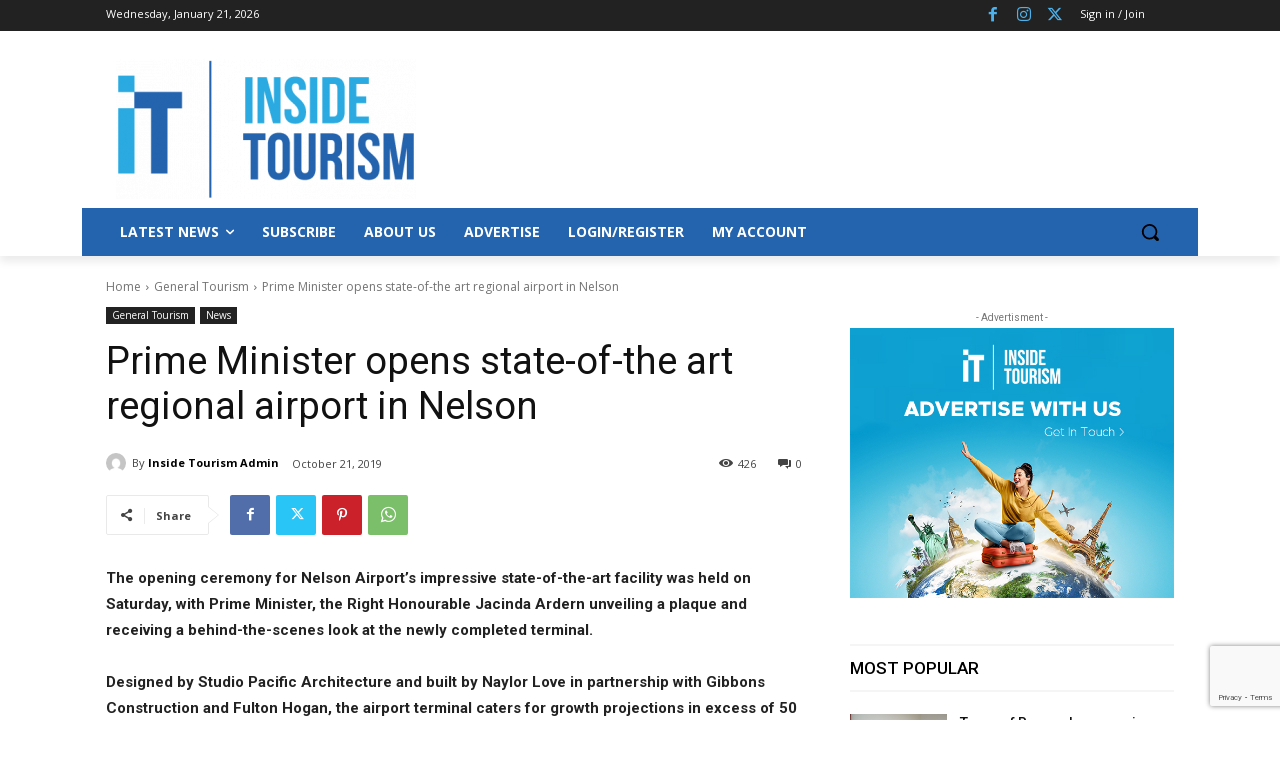

--- FILE ---
content_type: text/html; charset=utf-8
request_url: https://www.google.com/recaptcha/api2/anchor?ar=1&k=6LeJmRoqAAAAAHNG3y4rGjbAmbd3fTjv2x4MYWQV&co=aHR0cHM6Ly9pbnNpZGV0b3VyaXNtLmNvbTo0NDM.&hl=en&v=PoyoqOPhxBO7pBk68S4YbpHZ&size=invisible&anchor-ms=20000&execute-ms=30000&cb=ggcdjtqu11x8
body_size: 48527
content:
<!DOCTYPE HTML><html dir="ltr" lang="en"><head><meta http-equiv="Content-Type" content="text/html; charset=UTF-8">
<meta http-equiv="X-UA-Compatible" content="IE=edge">
<title>reCAPTCHA</title>
<style type="text/css">
/* cyrillic-ext */
@font-face {
  font-family: 'Roboto';
  font-style: normal;
  font-weight: 400;
  font-stretch: 100%;
  src: url(//fonts.gstatic.com/s/roboto/v48/KFO7CnqEu92Fr1ME7kSn66aGLdTylUAMa3GUBHMdazTgWw.woff2) format('woff2');
  unicode-range: U+0460-052F, U+1C80-1C8A, U+20B4, U+2DE0-2DFF, U+A640-A69F, U+FE2E-FE2F;
}
/* cyrillic */
@font-face {
  font-family: 'Roboto';
  font-style: normal;
  font-weight: 400;
  font-stretch: 100%;
  src: url(//fonts.gstatic.com/s/roboto/v48/KFO7CnqEu92Fr1ME7kSn66aGLdTylUAMa3iUBHMdazTgWw.woff2) format('woff2');
  unicode-range: U+0301, U+0400-045F, U+0490-0491, U+04B0-04B1, U+2116;
}
/* greek-ext */
@font-face {
  font-family: 'Roboto';
  font-style: normal;
  font-weight: 400;
  font-stretch: 100%;
  src: url(//fonts.gstatic.com/s/roboto/v48/KFO7CnqEu92Fr1ME7kSn66aGLdTylUAMa3CUBHMdazTgWw.woff2) format('woff2');
  unicode-range: U+1F00-1FFF;
}
/* greek */
@font-face {
  font-family: 'Roboto';
  font-style: normal;
  font-weight: 400;
  font-stretch: 100%;
  src: url(//fonts.gstatic.com/s/roboto/v48/KFO7CnqEu92Fr1ME7kSn66aGLdTylUAMa3-UBHMdazTgWw.woff2) format('woff2');
  unicode-range: U+0370-0377, U+037A-037F, U+0384-038A, U+038C, U+038E-03A1, U+03A3-03FF;
}
/* math */
@font-face {
  font-family: 'Roboto';
  font-style: normal;
  font-weight: 400;
  font-stretch: 100%;
  src: url(//fonts.gstatic.com/s/roboto/v48/KFO7CnqEu92Fr1ME7kSn66aGLdTylUAMawCUBHMdazTgWw.woff2) format('woff2');
  unicode-range: U+0302-0303, U+0305, U+0307-0308, U+0310, U+0312, U+0315, U+031A, U+0326-0327, U+032C, U+032F-0330, U+0332-0333, U+0338, U+033A, U+0346, U+034D, U+0391-03A1, U+03A3-03A9, U+03B1-03C9, U+03D1, U+03D5-03D6, U+03F0-03F1, U+03F4-03F5, U+2016-2017, U+2034-2038, U+203C, U+2040, U+2043, U+2047, U+2050, U+2057, U+205F, U+2070-2071, U+2074-208E, U+2090-209C, U+20D0-20DC, U+20E1, U+20E5-20EF, U+2100-2112, U+2114-2115, U+2117-2121, U+2123-214F, U+2190, U+2192, U+2194-21AE, U+21B0-21E5, U+21F1-21F2, U+21F4-2211, U+2213-2214, U+2216-22FF, U+2308-230B, U+2310, U+2319, U+231C-2321, U+2336-237A, U+237C, U+2395, U+239B-23B7, U+23D0, U+23DC-23E1, U+2474-2475, U+25AF, U+25B3, U+25B7, U+25BD, U+25C1, U+25CA, U+25CC, U+25FB, U+266D-266F, U+27C0-27FF, U+2900-2AFF, U+2B0E-2B11, U+2B30-2B4C, U+2BFE, U+3030, U+FF5B, U+FF5D, U+1D400-1D7FF, U+1EE00-1EEFF;
}
/* symbols */
@font-face {
  font-family: 'Roboto';
  font-style: normal;
  font-weight: 400;
  font-stretch: 100%;
  src: url(//fonts.gstatic.com/s/roboto/v48/KFO7CnqEu92Fr1ME7kSn66aGLdTylUAMaxKUBHMdazTgWw.woff2) format('woff2');
  unicode-range: U+0001-000C, U+000E-001F, U+007F-009F, U+20DD-20E0, U+20E2-20E4, U+2150-218F, U+2190, U+2192, U+2194-2199, U+21AF, U+21E6-21F0, U+21F3, U+2218-2219, U+2299, U+22C4-22C6, U+2300-243F, U+2440-244A, U+2460-24FF, U+25A0-27BF, U+2800-28FF, U+2921-2922, U+2981, U+29BF, U+29EB, U+2B00-2BFF, U+4DC0-4DFF, U+FFF9-FFFB, U+10140-1018E, U+10190-1019C, U+101A0, U+101D0-101FD, U+102E0-102FB, U+10E60-10E7E, U+1D2C0-1D2D3, U+1D2E0-1D37F, U+1F000-1F0FF, U+1F100-1F1AD, U+1F1E6-1F1FF, U+1F30D-1F30F, U+1F315, U+1F31C, U+1F31E, U+1F320-1F32C, U+1F336, U+1F378, U+1F37D, U+1F382, U+1F393-1F39F, U+1F3A7-1F3A8, U+1F3AC-1F3AF, U+1F3C2, U+1F3C4-1F3C6, U+1F3CA-1F3CE, U+1F3D4-1F3E0, U+1F3ED, U+1F3F1-1F3F3, U+1F3F5-1F3F7, U+1F408, U+1F415, U+1F41F, U+1F426, U+1F43F, U+1F441-1F442, U+1F444, U+1F446-1F449, U+1F44C-1F44E, U+1F453, U+1F46A, U+1F47D, U+1F4A3, U+1F4B0, U+1F4B3, U+1F4B9, U+1F4BB, U+1F4BF, U+1F4C8-1F4CB, U+1F4D6, U+1F4DA, U+1F4DF, U+1F4E3-1F4E6, U+1F4EA-1F4ED, U+1F4F7, U+1F4F9-1F4FB, U+1F4FD-1F4FE, U+1F503, U+1F507-1F50B, U+1F50D, U+1F512-1F513, U+1F53E-1F54A, U+1F54F-1F5FA, U+1F610, U+1F650-1F67F, U+1F687, U+1F68D, U+1F691, U+1F694, U+1F698, U+1F6AD, U+1F6B2, U+1F6B9-1F6BA, U+1F6BC, U+1F6C6-1F6CF, U+1F6D3-1F6D7, U+1F6E0-1F6EA, U+1F6F0-1F6F3, U+1F6F7-1F6FC, U+1F700-1F7FF, U+1F800-1F80B, U+1F810-1F847, U+1F850-1F859, U+1F860-1F887, U+1F890-1F8AD, U+1F8B0-1F8BB, U+1F8C0-1F8C1, U+1F900-1F90B, U+1F93B, U+1F946, U+1F984, U+1F996, U+1F9E9, U+1FA00-1FA6F, U+1FA70-1FA7C, U+1FA80-1FA89, U+1FA8F-1FAC6, U+1FACE-1FADC, U+1FADF-1FAE9, U+1FAF0-1FAF8, U+1FB00-1FBFF;
}
/* vietnamese */
@font-face {
  font-family: 'Roboto';
  font-style: normal;
  font-weight: 400;
  font-stretch: 100%;
  src: url(//fonts.gstatic.com/s/roboto/v48/KFO7CnqEu92Fr1ME7kSn66aGLdTylUAMa3OUBHMdazTgWw.woff2) format('woff2');
  unicode-range: U+0102-0103, U+0110-0111, U+0128-0129, U+0168-0169, U+01A0-01A1, U+01AF-01B0, U+0300-0301, U+0303-0304, U+0308-0309, U+0323, U+0329, U+1EA0-1EF9, U+20AB;
}
/* latin-ext */
@font-face {
  font-family: 'Roboto';
  font-style: normal;
  font-weight: 400;
  font-stretch: 100%;
  src: url(//fonts.gstatic.com/s/roboto/v48/KFO7CnqEu92Fr1ME7kSn66aGLdTylUAMa3KUBHMdazTgWw.woff2) format('woff2');
  unicode-range: U+0100-02BA, U+02BD-02C5, U+02C7-02CC, U+02CE-02D7, U+02DD-02FF, U+0304, U+0308, U+0329, U+1D00-1DBF, U+1E00-1E9F, U+1EF2-1EFF, U+2020, U+20A0-20AB, U+20AD-20C0, U+2113, U+2C60-2C7F, U+A720-A7FF;
}
/* latin */
@font-face {
  font-family: 'Roboto';
  font-style: normal;
  font-weight: 400;
  font-stretch: 100%;
  src: url(//fonts.gstatic.com/s/roboto/v48/KFO7CnqEu92Fr1ME7kSn66aGLdTylUAMa3yUBHMdazQ.woff2) format('woff2');
  unicode-range: U+0000-00FF, U+0131, U+0152-0153, U+02BB-02BC, U+02C6, U+02DA, U+02DC, U+0304, U+0308, U+0329, U+2000-206F, U+20AC, U+2122, U+2191, U+2193, U+2212, U+2215, U+FEFF, U+FFFD;
}
/* cyrillic-ext */
@font-face {
  font-family: 'Roboto';
  font-style: normal;
  font-weight: 500;
  font-stretch: 100%;
  src: url(//fonts.gstatic.com/s/roboto/v48/KFO7CnqEu92Fr1ME7kSn66aGLdTylUAMa3GUBHMdazTgWw.woff2) format('woff2');
  unicode-range: U+0460-052F, U+1C80-1C8A, U+20B4, U+2DE0-2DFF, U+A640-A69F, U+FE2E-FE2F;
}
/* cyrillic */
@font-face {
  font-family: 'Roboto';
  font-style: normal;
  font-weight: 500;
  font-stretch: 100%;
  src: url(//fonts.gstatic.com/s/roboto/v48/KFO7CnqEu92Fr1ME7kSn66aGLdTylUAMa3iUBHMdazTgWw.woff2) format('woff2');
  unicode-range: U+0301, U+0400-045F, U+0490-0491, U+04B0-04B1, U+2116;
}
/* greek-ext */
@font-face {
  font-family: 'Roboto';
  font-style: normal;
  font-weight: 500;
  font-stretch: 100%;
  src: url(//fonts.gstatic.com/s/roboto/v48/KFO7CnqEu92Fr1ME7kSn66aGLdTylUAMa3CUBHMdazTgWw.woff2) format('woff2');
  unicode-range: U+1F00-1FFF;
}
/* greek */
@font-face {
  font-family: 'Roboto';
  font-style: normal;
  font-weight: 500;
  font-stretch: 100%;
  src: url(//fonts.gstatic.com/s/roboto/v48/KFO7CnqEu92Fr1ME7kSn66aGLdTylUAMa3-UBHMdazTgWw.woff2) format('woff2');
  unicode-range: U+0370-0377, U+037A-037F, U+0384-038A, U+038C, U+038E-03A1, U+03A3-03FF;
}
/* math */
@font-face {
  font-family: 'Roboto';
  font-style: normal;
  font-weight: 500;
  font-stretch: 100%;
  src: url(//fonts.gstatic.com/s/roboto/v48/KFO7CnqEu92Fr1ME7kSn66aGLdTylUAMawCUBHMdazTgWw.woff2) format('woff2');
  unicode-range: U+0302-0303, U+0305, U+0307-0308, U+0310, U+0312, U+0315, U+031A, U+0326-0327, U+032C, U+032F-0330, U+0332-0333, U+0338, U+033A, U+0346, U+034D, U+0391-03A1, U+03A3-03A9, U+03B1-03C9, U+03D1, U+03D5-03D6, U+03F0-03F1, U+03F4-03F5, U+2016-2017, U+2034-2038, U+203C, U+2040, U+2043, U+2047, U+2050, U+2057, U+205F, U+2070-2071, U+2074-208E, U+2090-209C, U+20D0-20DC, U+20E1, U+20E5-20EF, U+2100-2112, U+2114-2115, U+2117-2121, U+2123-214F, U+2190, U+2192, U+2194-21AE, U+21B0-21E5, U+21F1-21F2, U+21F4-2211, U+2213-2214, U+2216-22FF, U+2308-230B, U+2310, U+2319, U+231C-2321, U+2336-237A, U+237C, U+2395, U+239B-23B7, U+23D0, U+23DC-23E1, U+2474-2475, U+25AF, U+25B3, U+25B7, U+25BD, U+25C1, U+25CA, U+25CC, U+25FB, U+266D-266F, U+27C0-27FF, U+2900-2AFF, U+2B0E-2B11, U+2B30-2B4C, U+2BFE, U+3030, U+FF5B, U+FF5D, U+1D400-1D7FF, U+1EE00-1EEFF;
}
/* symbols */
@font-face {
  font-family: 'Roboto';
  font-style: normal;
  font-weight: 500;
  font-stretch: 100%;
  src: url(//fonts.gstatic.com/s/roboto/v48/KFO7CnqEu92Fr1ME7kSn66aGLdTylUAMaxKUBHMdazTgWw.woff2) format('woff2');
  unicode-range: U+0001-000C, U+000E-001F, U+007F-009F, U+20DD-20E0, U+20E2-20E4, U+2150-218F, U+2190, U+2192, U+2194-2199, U+21AF, U+21E6-21F0, U+21F3, U+2218-2219, U+2299, U+22C4-22C6, U+2300-243F, U+2440-244A, U+2460-24FF, U+25A0-27BF, U+2800-28FF, U+2921-2922, U+2981, U+29BF, U+29EB, U+2B00-2BFF, U+4DC0-4DFF, U+FFF9-FFFB, U+10140-1018E, U+10190-1019C, U+101A0, U+101D0-101FD, U+102E0-102FB, U+10E60-10E7E, U+1D2C0-1D2D3, U+1D2E0-1D37F, U+1F000-1F0FF, U+1F100-1F1AD, U+1F1E6-1F1FF, U+1F30D-1F30F, U+1F315, U+1F31C, U+1F31E, U+1F320-1F32C, U+1F336, U+1F378, U+1F37D, U+1F382, U+1F393-1F39F, U+1F3A7-1F3A8, U+1F3AC-1F3AF, U+1F3C2, U+1F3C4-1F3C6, U+1F3CA-1F3CE, U+1F3D4-1F3E0, U+1F3ED, U+1F3F1-1F3F3, U+1F3F5-1F3F7, U+1F408, U+1F415, U+1F41F, U+1F426, U+1F43F, U+1F441-1F442, U+1F444, U+1F446-1F449, U+1F44C-1F44E, U+1F453, U+1F46A, U+1F47D, U+1F4A3, U+1F4B0, U+1F4B3, U+1F4B9, U+1F4BB, U+1F4BF, U+1F4C8-1F4CB, U+1F4D6, U+1F4DA, U+1F4DF, U+1F4E3-1F4E6, U+1F4EA-1F4ED, U+1F4F7, U+1F4F9-1F4FB, U+1F4FD-1F4FE, U+1F503, U+1F507-1F50B, U+1F50D, U+1F512-1F513, U+1F53E-1F54A, U+1F54F-1F5FA, U+1F610, U+1F650-1F67F, U+1F687, U+1F68D, U+1F691, U+1F694, U+1F698, U+1F6AD, U+1F6B2, U+1F6B9-1F6BA, U+1F6BC, U+1F6C6-1F6CF, U+1F6D3-1F6D7, U+1F6E0-1F6EA, U+1F6F0-1F6F3, U+1F6F7-1F6FC, U+1F700-1F7FF, U+1F800-1F80B, U+1F810-1F847, U+1F850-1F859, U+1F860-1F887, U+1F890-1F8AD, U+1F8B0-1F8BB, U+1F8C0-1F8C1, U+1F900-1F90B, U+1F93B, U+1F946, U+1F984, U+1F996, U+1F9E9, U+1FA00-1FA6F, U+1FA70-1FA7C, U+1FA80-1FA89, U+1FA8F-1FAC6, U+1FACE-1FADC, U+1FADF-1FAE9, U+1FAF0-1FAF8, U+1FB00-1FBFF;
}
/* vietnamese */
@font-face {
  font-family: 'Roboto';
  font-style: normal;
  font-weight: 500;
  font-stretch: 100%;
  src: url(//fonts.gstatic.com/s/roboto/v48/KFO7CnqEu92Fr1ME7kSn66aGLdTylUAMa3OUBHMdazTgWw.woff2) format('woff2');
  unicode-range: U+0102-0103, U+0110-0111, U+0128-0129, U+0168-0169, U+01A0-01A1, U+01AF-01B0, U+0300-0301, U+0303-0304, U+0308-0309, U+0323, U+0329, U+1EA0-1EF9, U+20AB;
}
/* latin-ext */
@font-face {
  font-family: 'Roboto';
  font-style: normal;
  font-weight: 500;
  font-stretch: 100%;
  src: url(//fonts.gstatic.com/s/roboto/v48/KFO7CnqEu92Fr1ME7kSn66aGLdTylUAMa3KUBHMdazTgWw.woff2) format('woff2');
  unicode-range: U+0100-02BA, U+02BD-02C5, U+02C7-02CC, U+02CE-02D7, U+02DD-02FF, U+0304, U+0308, U+0329, U+1D00-1DBF, U+1E00-1E9F, U+1EF2-1EFF, U+2020, U+20A0-20AB, U+20AD-20C0, U+2113, U+2C60-2C7F, U+A720-A7FF;
}
/* latin */
@font-face {
  font-family: 'Roboto';
  font-style: normal;
  font-weight: 500;
  font-stretch: 100%;
  src: url(//fonts.gstatic.com/s/roboto/v48/KFO7CnqEu92Fr1ME7kSn66aGLdTylUAMa3yUBHMdazQ.woff2) format('woff2');
  unicode-range: U+0000-00FF, U+0131, U+0152-0153, U+02BB-02BC, U+02C6, U+02DA, U+02DC, U+0304, U+0308, U+0329, U+2000-206F, U+20AC, U+2122, U+2191, U+2193, U+2212, U+2215, U+FEFF, U+FFFD;
}
/* cyrillic-ext */
@font-face {
  font-family: 'Roboto';
  font-style: normal;
  font-weight: 900;
  font-stretch: 100%;
  src: url(//fonts.gstatic.com/s/roboto/v48/KFO7CnqEu92Fr1ME7kSn66aGLdTylUAMa3GUBHMdazTgWw.woff2) format('woff2');
  unicode-range: U+0460-052F, U+1C80-1C8A, U+20B4, U+2DE0-2DFF, U+A640-A69F, U+FE2E-FE2F;
}
/* cyrillic */
@font-face {
  font-family: 'Roboto';
  font-style: normal;
  font-weight: 900;
  font-stretch: 100%;
  src: url(//fonts.gstatic.com/s/roboto/v48/KFO7CnqEu92Fr1ME7kSn66aGLdTylUAMa3iUBHMdazTgWw.woff2) format('woff2');
  unicode-range: U+0301, U+0400-045F, U+0490-0491, U+04B0-04B1, U+2116;
}
/* greek-ext */
@font-face {
  font-family: 'Roboto';
  font-style: normal;
  font-weight: 900;
  font-stretch: 100%;
  src: url(//fonts.gstatic.com/s/roboto/v48/KFO7CnqEu92Fr1ME7kSn66aGLdTylUAMa3CUBHMdazTgWw.woff2) format('woff2');
  unicode-range: U+1F00-1FFF;
}
/* greek */
@font-face {
  font-family: 'Roboto';
  font-style: normal;
  font-weight: 900;
  font-stretch: 100%;
  src: url(//fonts.gstatic.com/s/roboto/v48/KFO7CnqEu92Fr1ME7kSn66aGLdTylUAMa3-UBHMdazTgWw.woff2) format('woff2');
  unicode-range: U+0370-0377, U+037A-037F, U+0384-038A, U+038C, U+038E-03A1, U+03A3-03FF;
}
/* math */
@font-face {
  font-family: 'Roboto';
  font-style: normal;
  font-weight: 900;
  font-stretch: 100%;
  src: url(//fonts.gstatic.com/s/roboto/v48/KFO7CnqEu92Fr1ME7kSn66aGLdTylUAMawCUBHMdazTgWw.woff2) format('woff2');
  unicode-range: U+0302-0303, U+0305, U+0307-0308, U+0310, U+0312, U+0315, U+031A, U+0326-0327, U+032C, U+032F-0330, U+0332-0333, U+0338, U+033A, U+0346, U+034D, U+0391-03A1, U+03A3-03A9, U+03B1-03C9, U+03D1, U+03D5-03D6, U+03F0-03F1, U+03F4-03F5, U+2016-2017, U+2034-2038, U+203C, U+2040, U+2043, U+2047, U+2050, U+2057, U+205F, U+2070-2071, U+2074-208E, U+2090-209C, U+20D0-20DC, U+20E1, U+20E5-20EF, U+2100-2112, U+2114-2115, U+2117-2121, U+2123-214F, U+2190, U+2192, U+2194-21AE, U+21B0-21E5, U+21F1-21F2, U+21F4-2211, U+2213-2214, U+2216-22FF, U+2308-230B, U+2310, U+2319, U+231C-2321, U+2336-237A, U+237C, U+2395, U+239B-23B7, U+23D0, U+23DC-23E1, U+2474-2475, U+25AF, U+25B3, U+25B7, U+25BD, U+25C1, U+25CA, U+25CC, U+25FB, U+266D-266F, U+27C0-27FF, U+2900-2AFF, U+2B0E-2B11, U+2B30-2B4C, U+2BFE, U+3030, U+FF5B, U+FF5D, U+1D400-1D7FF, U+1EE00-1EEFF;
}
/* symbols */
@font-face {
  font-family: 'Roboto';
  font-style: normal;
  font-weight: 900;
  font-stretch: 100%;
  src: url(//fonts.gstatic.com/s/roboto/v48/KFO7CnqEu92Fr1ME7kSn66aGLdTylUAMaxKUBHMdazTgWw.woff2) format('woff2');
  unicode-range: U+0001-000C, U+000E-001F, U+007F-009F, U+20DD-20E0, U+20E2-20E4, U+2150-218F, U+2190, U+2192, U+2194-2199, U+21AF, U+21E6-21F0, U+21F3, U+2218-2219, U+2299, U+22C4-22C6, U+2300-243F, U+2440-244A, U+2460-24FF, U+25A0-27BF, U+2800-28FF, U+2921-2922, U+2981, U+29BF, U+29EB, U+2B00-2BFF, U+4DC0-4DFF, U+FFF9-FFFB, U+10140-1018E, U+10190-1019C, U+101A0, U+101D0-101FD, U+102E0-102FB, U+10E60-10E7E, U+1D2C0-1D2D3, U+1D2E0-1D37F, U+1F000-1F0FF, U+1F100-1F1AD, U+1F1E6-1F1FF, U+1F30D-1F30F, U+1F315, U+1F31C, U+1F31E, U+1F320-1F32C, U+1F336, U+1F378, U+1F37D, U+1F382, U+1F393-1F39F, U+1F3A7-1F3A8, U+1F3AC-1F3AF, U+1F3C2, U+1F3C4-1F3C6, U+1F3CA-1F3CE, U+1F3D4-1F3E0, U+1F3ED, U+1F3F1-1F3F3, U+1F3F5-1F3F7, U+1F408, U+1F415, U+1F41F, U+1F426, U+1F43F, U+1F441-1F442, U+1F444, U+1F446-1F449, U+1F44C-1F44E, U+1F453, U+1F46A, U+1F47D, U+1F4A3, U+1F4B0, U+1F4B3, U+1F4B9, U+1F4BB, U+1F4BF, U+1F4C8-1F4CB, U+1F4D6, U+1F4DA, U+1F4DF, U+1F4E3-1F4E6, U+1F4EA-1F4ED, U+1F4F7, U+1F4F9-1F4FB, U+1F4FD-1F4FE, U+1F503, U+1F507-1F50B, U+1F50D, U+1F512-1F513, U+1F53E-1F54A, U+1F54F-1F5FA, U+1F610, U+1F650-1F67F, U+1F687, U+1F68D, U+1F691, U+1F694, U+1F698, U+1F6AD, U+1F6B2, U+1F6B9-1F6BA, U+1F6BC, U+1F6C6-1F6CF, U+1F6D3-1F6D7, U+1F6E0-1F6EA, U+1F6F0-1F6F3, U+1F6F7-1F6FC, U+1F700-1F7FF, U+1F800-1F80B, U+1F810-1F847, U+1F850-1F859, U+1F860-1F887, U+1F890-1F8AD, U+1F8B0-1F8BB, U+1F8C0-1F8C1, U+1F900-1F90B, U+1F93B, U+1F946, U+1F984, U+1F996, U+1F9E9, U+1FA00-1FA6F, U+1FA70-1FA7C, U+1FA80-1FA89, U+1FA8F-1FAC6, U+1FACE-1FADC, U+1FADF-1FAE9, U+1FAF0-1FAF8, U+1FB00-1FBFF;
}
/* vietnamese */
@font-face {
  font-family: 'Roboto';
  font-style: normal;
  font-weight: 900;
  font-stretch: 100%;
  src: url(//fonts.gstatic.com/s/roboto/v48/KFO7CnqEu92Fr1ME7kSn66aGLdTylUAMa3OUBHMdazTgWw.woff2) format('woff2');
  unicode-range: U+0102-0103, U+0110-0111, U+0128-0129, U+0168-0169, U+01A0-01A1, U+01AF-01B0, U+0300-0301, U+0303-0304, U+0308-0309, U+0323, U+0329, U+1EA0-1EF9, U+20AB;
}
/* latin-ext */
@font-face {
  font-family: 'Roboto';
  font-style: normal;
  font-weight: 900;
  font-stretch: 100%;
  src: url(//fonts.gstatic.com/s/roboto/v48/KFO7CnqEu92Fr1ME7kSn66aGLdTylUAMa3KUBHMdazTgWw.woff2) format('woff2');
  unicode-range: U+0100-02BA, U+02BD-02C5, U+02C7-02CC, U+02CE-02D7, U+02DD-02FF, U+0304, U+0308, U+0329, U+1D00-1DBF, U+1E00-1E9F, U+1EF2-1EFF, U+2020, U+20A0-20AB, U+20AD-20C0, U+2113, U+2C60-2C7F, U+A720-A7FF;
}
/* latin */
@font-face {
  font-family: 'Roboto';
  font-style: normal;
  font-weight: 900;
  font-stretch: 100%;
  src: url(//fonts.gstatic.com/s/roboto/v48/KFO7CnqEu92Fr1ME7kSn66aGLdTylUAMa3yUBHMdazQ.woff2) format('woff2');
  unicode-range: U+0000-00FF, U+0131, U+0152-0153, U+02BB-02BC, U+02C6, U+02DA, U+02DC, U+0304, U+0308, U+0329, U+2000-206F, U+20AC, U+2122, U+2191, U+2193, U+2212, U+2215, U+FEFF, U+FFFD;
}

</style>
<link rel="stylesheet" type="text/css" href="https://www.gstatic.com/recaptcha/releases/PoyoqOPhxBO7pBk68S4YbpHZ/styles__ltr.css">
<script nonce="BxvwmabGQOFf4btxLnXJXw" type="text/javascript">window['__recaptcha_api'] = 'https://www.google.com/recaptcha/api2/';</script>
<script type="text/javascript" src="https://www.gstatic.com/recaptcha/releases/PoyoqOPhxBO7pBk68S4YbpHZ/recaptcha__en.js" nonce="BxvwmabGQOFf4btxLnXJXw">
      
    </script></head>
<body><div id="rc-anchor-alert" class="rc-anchor-alert"></div>
<input type="hidden" id="recaptcha-token" value="[base64]">
<script type="text/javascript" nonce="BxvwmabGQOFf4btxLnXJXw">
      recaptcha.anchor.Main.init("[\x22ainput\x22,[\x22bgdata\x22,\x22\x22,\[base64]/[base64]/[base64]/[base64]/[base64]/UltsKytdPUU6KEU8MjA0OD9SW2wrK109RT4+NnwxOTI6KChFJjY0NTEyKT09NTUyOTYmJk0rMTxjLmxlbmd0aCYmKGMuY2hhckNvZGVBdChNKzEpJjY0NTEyKT09NTYzMjA/[base64]/[base64]/[base64]/[base64]/[base64]/[base64]/[base64]\x22,\[base64]\\u003d\x22,\[base64]/DvsOpwpbDmxwewp7DlMKrDsOYwoItwpnDlEPDs8K0w5LCkcKbMRLDribDiMO3w50qwrbDssKpwppQw5EWJmHDqGDCqEfCscO0KsKxw7ITMwjDpsO6wrRJLi3DpMKUw6vDkjTCg8ONw77DgsODeVxfSMKaLA7CqcOKw7YfLsK7w6tLwq0Sw5/[base64]/CumYRwpjCucOxw6ltNgxlwrLDscKidzhJXGTDscOMwo7DgyhFLcK/wrzDjcO4wrjClsKuLwjDk0zDrsOTHcOIw7hsfFs6YSTDtVpxwrzDlWpwV8OXwozCicOjUDsRwqYcwp/[base64]/CkHbDsCslwro3w6LChcKAX13Ds8OVIVXDkMOmRMK4VxrCqhlrw7Zbwq7CrDY+CcOYFzMwwpU5UMKcwp3Dv3nCjkzDiyDCmsOCwrTDt8KBVcORXhgpw7Z3VXNNTcO7TXvCmcK1I8KFw7YzITrDnRstaU/Dn8K0w4MIZsKVZwtRw4MEwpcwwp5vw7rCv3PCg8KwCzgSS8KDX8OYd8KmVX5Nw73DkWU3w70Vai/CocOBwpU3Z3tzwogEw53Cp8KmDcKhLgptXlPCk8K/e8KlUsO/W18+MXLDhsKAScOKw7TDtXHDsCx5einDhgolVUQuw6PDuBHDsDXDs3DClcOkwrvDuMOTC8O0f8O2wqhFaUlsRMOFw4zCv8K8ZcO8LWwkdcO8w75sw4rDgElswrnDkcOPwpQgwq9Ow4TClXLCmBzDtlnCm8KJfcK+Yjx2wqPDtlTDlxEMekvCmBLCqcO/[base64]/F8OmwrNkwqUwYVdUKBAlwqHCl8KYfcKpw7wMw5bDv8KsMcOlw6/Cvj/CsgLDvzoawoEEM8OBwpXDkcK3w6fDjRrDmgYvMcK4VSNow7HDvcK/[base64]/DscKSw5nDscOqUVJxBMOsw4hZa2dSwr7DhA06bsKSw6zCnsKiN1rDgwpPfxPCpDjDtMKGwqTCkQjDl8Kkw6HCgTLChiTCshw2XcOFSWt6DlPDvCpbcFMJwrTCvcOfFXdsRgDCrMOIwrIJKgQlcijCn8O0woXDq8KJw5rCjwnDp8OXwp3Cm0tLw5jDkcO/[base64]/eCXCpzvDicOUw57DuTppbEbCrEzDssOrJsOuw6TDsArCmm3DnCx7w5bCq8Kef0DCpgUaTRLDrsOne8K3KmbDuhnDvsKwQcO+IsOawo/DqFMwwpHDrsKzTwECw7LDhAnDkHVZwo9JwozCpDJ4Hx/Duy/DhyVpd17CjVLDhBHDrHTDqk8mRB97IhnDpwkDTFQ8w7UVY8ObXQo0QXjCrlt/wpgIbsOATcKnR1BaecOjwq/CoHkxR8KWVMOlVsONw6Jkw7xVw7XDnnMFwoFFw5DDlwnCmcOkNlDCqysdw7vCgsO1wphew7hZw5BgDMKKwqlFwqzDpzrDkHQXWRl7wprDncK4IsOWc8OVDMO4w6DCrW7CgmDCh8OtUm0AUHnDk2NZKMKlKA5uIMOaEcKKShYfPFY/d8KRw6Ajw51Qw4rDm8K8EsOswrU9wp3Dj2V4w7VAdsKgwoIHZG0dw5sKDcOAw5RGMMKjwqLDq8OHw58gwqIUwqNdRSI0JcOOwo0aRcKbwrvDh8Kcwqt6ZMO/Wg5Pwo1gZ8Kpw7PCsTcVwpPCs1Irwq4JwoLDk8O6wqXCtcKVw77Dm1BxwobCqScwFSTChMKGw7ISORp8LVPCqw7Dp3VRw5UnwqDDjVd+wpzCqTfCpXDCrsKSPw3DnWTDkCVhdAzCtMK1S0JowqXDskjDnSzDgk8tw7/DtsOCwrHDshlVw4hwbcOmK8OJw5/CvsOlDsK9FMOBwqfDgcKvMsK+IcOLDsORwoXCn8KTw6INwozDvz4+w6M9wpsaw6M+wovDgBPDlADDjMOIwq3CgWEJwovDrcO/NV5AwrjDum7CkXPDjTnDqW5PwosPw7QCw5ASMDtOPVJ2ZMOSHsOZw5cAw6bDsA9DBGYEw5HCr8KjacOdU2c8worDi8Kaw4PDoMO7wrwQw4LCjcKwIcKqw4HDtcO4Nxx5w7fCkmzDhSXDpxPDphjDsE7DnlANBD4/w5FMw4HDn0w+wrbChcOPwprDt8OiwqMQw615MMK9w4FFA0Jyw7MnBsKwwpdmw4ZDD24DwpUiZwvCqsK4YyZPwrjDhyzDusOBwqLCpsKuw6/DpcKLN8K8ccKXwpwOLhRlLz3Cn8KMRsOWQcK1HsOwwr/DgT/[base64]/Dr0TDh8KVDcO/wpIWbcKGw7lEwpRSSsOGfsOSSG/CoHHCimjClcKPQMOew754R8K0w6pAacOKAcOoayLDvsODKT7CrDPDgcKXXDTCug52wo8mwr3DmcO3GSDCoMOfw6sjw5DCp1/DhiDCj8K6LSEXc8KfMcKAwovCvsKfAMOxdDU0XCUKwo7CtG3CmcOGwq3CnsOXbMKPEiHCvgBhwpzCv8OCwqjDhcKOBDXCmAUowpHCtsOGwrl1fg/DhC0zw7d7wrrDty0/PsOfcBDDu8KNw5pablJVScK8w40Tw53CmsKIwpwxwoTCmhoPwq4nE8ObW8Kvwo1OwrbCgMKEwoLDjDVJJzDCu1tjGMKRw73Dv35+IcOiKMOvwpPCjUkFPg3DrcOmGSzCpS4vLMOCw43DnsKdbVXCvV7Cn8KsaMOsAn/CosO0MMOAwrrDoxRSwqjCmsOKe8K+P8OKwqHDoXRRXD3DrgDCqRVqw5gBwpPClMOxHMK3ScK3wq1ofUJbwqHDs8Kkw5LDusOLw6sgPjgeBsOBLcOnw6BwcVJVwpdVw4XDhsO8w444wrPDqClEw4/Cq001wpTCpMOBOSXDtMOOwpkQw4zDlWvCpkLDu8Kjw6tYwpXCjGDDk8OZwoZUYcKVUS/DuMOOw5RUOsK9OcKlwohpw647DMOhwohqw4ZaDQrCnQcQwql+ejrCgyJMNRrDhDjCpUgHwqMuw6XDsE1KdsOnesKMRDzCgsOZwrvCs21EwonDmcOMO8Otb8KuYFUIwonDvMKiBcKTw6o/w6MTwqDDtjHCiE4tfHMZf8OPw7c+H8OCw7jCisKrw6UQETRFwpPDuQfClMKWGl1oJX7CvnDDr1kjR3B9w6LDtUFOfsKCasKaCDbCj8Oaw5vDsTfDicKZCmLDqcO/wrt0w7tNRCdSCxrDusOaSMOFTWUOFsK5w60UwqDCvAPDqWERwqjCgcOABsONMXjDsyFtw41xwrLDncORCErCvVh6CsORwozDkcOVWcOSw5/CplLDjy8WX8KTciF2VcKmfcKiwqAgw5AtwoXCpcKmw77Cuiwyw5vDgXZKYsOdwokSJsKJOWYNTsObw5/DlMOaw4jCun3ChcKJwobDonvDulLDtzzDi8KfCnDDiBPCuiTDtj9Bwr11wo9qw6LDlTMBwq3CnlhOw6vDlz/CoWXCmBLDmsKcw6I7wrvDqsKnO0/CkGjDkkRhSETCvcKDwrXCv8O4O8Kyw7klwrvDgD8xw7zCoXhdPsOWw4bCh8O5J8K0wpg6wqTDiMK7dsKBwpjCigrCssOzEXlkCyd/w67CgR7CkMKSwpxrw6XCqMKgwqTCpcKYw4EqAgYWwo9YwrhzLjwmecK/[base64]/[base64]/w4nDhMOBw67CnFQne8Ogb1c3dB8Lw5ZzcURzVMKiw41mE3h8cBPDlcK/w5PCncK9w6lYfhgGwqzCozjChDnDj8ORwooVPcOXOER9w61QOMKNwqwHHMKwwo4mwpnDsA/Cr8OmCMO0acK1JMOUYcKTT8OTwrIQI1HDvXjDkVsuw4N3wpwaElQnGsKkP8OXD8ONdsOsNsOLwqjCmXLCt8KLwpspecOuGsKKwqYICsKKaMOdw67DsUIaw4I7Tz7DjsKuQsOXF8K+wrVYw7HCi8KhPgMeWMKYMsO2a8KPIgZhMMKCw6DDnx/DkcK+wq51DMKzGVMrasOTwpLCgcOuV8O8w5wGBsODw5dcQ0/[base64]/[base64]/CksOaCMOHw5oTw5B8dUvCj8OfwoRKOg7CpRJiwprDrsOeEsOXwo5WAMKiwr/DhcOHw7rDsTDCpsKGw64XQD7DmcKbRsKxKcKEaS9nOzFMLnDCgsKxw7HDoj7DhMKtw71HWsOjwrdoBcKxTMOoFMO5Pn7DiBjDgsKwHEfDlMKNPRUJC8KFdQ1NSMKrBgPDq8Kfw7E8w6vDl8KNwoM6wpcywq/DuSbDvmrCmMOZOMOzUUzCk8KCOhjChcKhBMKaw7Asw715b1caw6UkJgfCg8Knw7HDol5nwqdYb8K3AMOeL8K+wqAWCHBsw7PDkcKVOsKHw6PDv8O/[base64]/DvMOYw5tcCsOLw7Z0DQJbX8K+dUnCtcKDwrFow5sFwobDo8OsX8K5YEPDh8OSwrY/[base64]/CmC7DmS/[base64]/wqDDuxB9wrxMwo/Dt8Oiw6PCqD1Ow6LCh8ODCMKyw6XCqcOXw4smZGkrHsO7EcOjbCNXwpUEI8Kywq/DrTstHQ/Ct8O9wql3HsKpckDDicKTTxt0w6sow5/DrGnDlWdKAEnCksK4MMOZwoIeTyJGNzghb8KGw690AsO7OMOcZw1pw6jDj8KNwrNbEV7Cj0zCkcO0b2J3TMKtSgPDnnPDrld2XmJqw7zDtsO6wo7Cv3bDksOTwqAQIMKHw4/CnGXCisKxasOaw5pHPcOAwoLCuXfCpTnDi8Oqw63Coz3DgcOtc8Ouw4zDkU0TFsKvwpNcbMOAAjJrQcKGw68qwqcYwrnDm31ZwqHDnHV2dnQ5MsKDKwQ9LnXDk11qUT1OFAoRQhnDlS7DrSHCjS/[base64]/CjGLDlMO7w4PCq3bCtMOkwr9awrJvwr4xwphVKcOeQCTDlsOyeFRYKsK6wrdpUkI+w5oXwqzCq0FFccOJwqAjwoR6bMKWBsKswpfDlsOnbVXCun/ChmTDtMK7JsKmw5tACxrCikfCpMOvwoDCgMK3w4rCiHTClsOgwovDp8OnwojCm8K7L8KFUhMHNmHCg8Olw6nDixhAZhp5CMOiPkcwwr3Dg2HDksOywpXCtMO8w5LDpkDDrB0jwqbCvzLDuBh+wrXCkcOZf8KxwoHCisOzw6dJw5ZpwpXClRoQw416wpQMP8K/[base64]/CuMKUwpZTw6QZNR4MJMKRwrRkwqViH1zDg8KpehEiw65LA2rCr8Kaw4kQRMOawpbDi2olwrZRw6nClBPDgWB/[base64]/[base64]/w5lYAEYaE8OOwqYbR8KXwqvDiMOWLMKyHiptw7XDkVvDrsK4fyrCh8KaXX8kwr7DpCXDoljDticZwoFPwo8Ew6w5wqHCpR3CtBzDjxUDw4Y/[base64]/E8KTwpnDoV40LcOHYcKZTsKZwqQgw5rDk2PCixFUwrFIT0jCnmsUdwnCtcKuw6Zawr8gDcK4bcKlw6bDs8KVLB7CscOLWMOJQxE2AsOkUwJZRMOww6A+wobDj1DDokDDuSd2akRTQMKnwqvDh8OgT2bDvMKSH8OYKsO/wr/DkRkoYTVnwpDDh8OHwr5Cw6/CjFHCswzDoQEnwqrCk0fDth3Ci2svw6cxK1hwwq7DtDXCgMOLw7LCoijDrsOoDsOwOsKQw50CY08gw7hjwpoGRQ7DmHzCi03Dsg3CqQjCjsKyMcOKw7s2wpbClGrCl8K+wr9Zw5TDpcOOJCJOAMOrGsKswrwBwoE/[base64]/cS5WA8K5f1PDlHwIb3fDn8K0wq/DuMKEUQDDgsOhw6YjCsKhw5jDnsK5w77CscKSKcOMwrFJwrAVw7/CnMOyw6LDvMK8woXDrMKjwrDCt355IzzCjcOzTcK0OGtQwpQ4wpnCtMKZwoLDpzPCksOZwqXDsgZQBWgIJV7DohDDm8KDw586w5UADcKVwoDChsOew5p8wqFiw4AGwoZ8wqNqLcOQHMOhJ8KIV8K6w7dsCcOucsOUwr/CiwLCqMONF2zCp8Kzw6l/wr89R3MCDhnDin4Xw57CisONY3gLwqLCthbDnQQ7ScKNY2F0XwIYE8KES0toGMO6MsOBdEfDgcKXR1rDmMKtwrJ5ZkfCn8KmwrHDkWPDgk/Dnidzw5fCosKoLMOnHcKIO03DjMO/aMOWwr/CtkjCuy1qwrjCrMK0w6fCu2/DmynDu8ODM8KyB0gCFcKAw4/[base64]/Dtm7DoRYbTCciwpvCqcKIKsKmwozDn8KnJGM+ZUUPGMO/VxLDusOGKXzCvzUpfMKow7LDpcOXw453ZMK7J8K+w5YYw7pgODHCrMOGwo3Dn8O2dBg7w5gQwoTClcK2ZMKAEcOLc8OYYcKVHiUrwrcxS0gICz7DiH91w4/CtDxKwqVrLDlvT8ODCMKQw6AWB8KyEgA8wrcOMcOlw5oOe8Oqw5Bvw4IqGhDDtsODw6RdE8KQw6g1acOPQTXCsWDCiErDiy/CrizCvSVINsOfQMO5wokpBBIiMMKnwrLCqxQwXsO3w4dBGMK5G8OwwrwLwp0MwoQHw7fDqWXCg8ObRcKQHsOYJiDDuMKJwpJVHkLCh3Zow6tqw4vCrCo+wrEhHlBoVW/[base64]/[base64]/[base64]/cx/[base64]/[base64]/Duy9Aw7zCs8OhI8OJw5xkw6oZD8KRw65xEsKJworDiErCs8KrwozChwMtY8KJwrwTL2rDlcKTFR7Dn8O1Bn9taijDrX3Dq0hNw5wnX8K/[base64]/DljbDrcOPfsOaVy7DjMK+IsKpw5QnV2oYDk8yR8OPZFnCvsOVWMOWw6DDqMK0IcObw7xiwrHCgMKbw405w5YxJMO2Kypzw5JBTMK0w7tMwoMIwovDgMKFwo/CmQ/CmsKRUMK4Nm0gSh8uWMOjGsO7w5BCwpPDp8KywoLDpsOXw4rDhihMdh1hEQ1NJCFnw4vDksKMMcO1CDjCqTzDmcOqw6/DvRvCocOvwo9sFxzDhgFKwrZfJ8Klw7oGwrQ5LE3Dt8OQB8OVwrpRQQwGw5TChsOpBkrCssObw6PDpXTDqMK4GlFMwrduw6UdacOswoZLS0PCoTlww7svZcO9djDCv2DCoh3CpFAUJMKSbcORcsOrJcORMcOew5E+FntqZw3CpMO0OALDnMKEw5XDmDnCnsOow4tgXA/[base64]/[base64]/[base64]/[base64]/CqU7DnxzCnAvDp2/DlMKVV3bCoFsEGsKtw7Bvw6/Dk2fDi8O1NFbCo1jDgMOiRsKuCsOewqbCvWIMw50hwqk+AMKPwq51wqvColjDvMKFTHXCuiV1YcO+DifCnzQmQh5qRsKzwpPCv8Omw4dNFXvChsKkYxhWwrc8F0PDnVLCvcKOTMKZE8OvZMKWw4HCiU7DlX/CvMOKw4d2w5Z0FsKWworCig/[base64]/DhHQ9AMO9fsONYWJUDcOlw6wcwozCj2lLwrsywpdDw4bCnQQJHhVsFcOTwp7DqTLCh8K0wrjCuQXCu1XDhUM6wpHDgy1awr/DlwYHacKuEk4rE8KEWsKIHHvDmsK/K8OiwofDvMKdPSFtwqtnbhZSwqJaw73CksKWw5zDjjXDhcK1w7MIE8OdSV7DmMOJaSRGwrnChl7CmMKcCcK4cAJYOD/Cp8Onw4PDmmnCvy/DrsODwq8CN8Oswr7CmQbCkzMOw5RtCsKVw5zCucKyw5PCq8OhfVPDnsOMHSfDoBZaL8Kiw5ItamgJLjU3w74Xw6UeOiMyw7TCpcKhNF3CiicSa8OCcxjDjsKfesOXwqg9Hz/DlcOCfEzCl8KPKWBpW8OoGsKcGsKcw4nChMOkw5dsXMKOXMO5w6gFJRHDk8KpWWfCn2Fiwrk2w7ZkFnnCgEQgwq0NdUPCrArCm8KSwrsqwrtOIcKkV8KMb8OsN8OHw4zDgcK8w6vCv3NEw58kAgB/WU1BD8KQHMOaKcKbQMKIW0Ahw6UtwpfCnMKtJcOPRMOVwqVkFsOnwoEDw7/[base64]/[base64]/CvFbDmsKDw5jCpMK9FsKUw7pDG8OEw6fCssOyQwzDqVLCsHdpwpXDhi/CpcKgARdeKUfDksOlR8K6IRnCrzHCqsOBwq0JwqnCh1HDv05Zw6/DuGnCkh3DrMOpWsKzwqDDkl8WDEvDvktCGsOBY8KXU1UkK1/DkHUNRl7ChRYww5pPw5DCosOOUcKuwq3ChcOmw4nCpEJrcMKuXnLDtBk5w5PDmMK+fFZYbcK9wpgVw5YEMj/[base64]/RMK3RTxpwr1ow4XDh8KSwqPCm8KoXMKDwofCm1lEw7vCi23CpsKxZ8KXDcOcwowXJsKfAMKGw5l0S8OIw5zDusK7X0B7wqt1A8Ouw5Ffw4Mhw6/DogLCqS3Cr8K3wqDDmcKswoTCm3/[base64]/Ck0bDr8O+w7BowpvDqsOFwqPDg8KNw4tbTDULAsKwImYUw7/[base64]/Do3xQE8OfwpbCn8OcH8KULcOtw5ZfYMKDw4Vtd8OswqDDgCTCnsKfDmnCsMKsAMODMMOaw7DDu8OJdX/[base64]/Dv8O/UsOMwqfCicOUFwMEw4ZjwpY+S8OWM8KEHzIiBcORQ3o+w69TAsO8w6DDiVMXXsKNasOSCMOHw5k2wr0VwofDrsOyw57CmAsOeWvCssKsw6Qow78OJSTDkUDDisOXDSXDmMKZwo7Ck8KZw7PDr08SenAlw6dywp7DscOywqUlF8Oewo7Drh1bw4TCilfDmH/DkMKpw7kkwrVjQWtvwrRPNMKfw5gCfX/DqjnCo210w61xwo9/KkfDkSbDjsKrw4R4DcOSwpHCkMOHfXsaw6U7f0MKw5YVMcOWw7BlwqJZwpMyScOCCcOzw6NLdA5FKC/CqiFQLzTDsMKSHMOkGsOjGMK0PUIswpgDKy3Dr3LCr8OHw63DgMOswrEUNxHDi8KjIGzDl1V1Owd+AMKrJsOIVsKRw5zCgCjDuMOmwoDDtwRGSgZqw73CrMKwEsKpO8K2w559w5vClsKpJcOmwowJworCnxIQEAxFw6nDkw41IcO/w40Mwr7DvsKjc2h7MMKdJirCuRrDvcOsF8KiCxnCosOJwp/[base64]/[base64]/DmMOhc3UVQMKgw4xBAMKFd27DhcOCwrV1QcOWw5jCpDzCpwkwwpkSwqpfX8KWcMKHP1LChntIU8KKwq/DvcKnwrzDsMOZw5HDpQHCjHrDncKgwrHCv8Ocw7rDgCjChsKQO8Kee3zDnMO0wqnDucOMw7DCnsOewrA6dMOWwpl/SRQGwrIowr4hMcK9wq3DmWbDlcKdw6rDisOUC3FowooRwp3Ci8Kpwr8VOsKiWXzDn8O/wrLChsOqwqDCsBvDtyjCvcO6w4zDoMODwqsawrNmEMO6wpcDwq5cRMOVwpAQXMKIw6tbcsK4wo1Bw712w6XCigHDuDrChm/Ds8OLN8KUw4d8w6LDs8OcI8OACiIrMcKsQzJ7ccOoGsOBTMO+HcOSwoXDtUHDo8KJw5bCqB/DogJET2DCu3QRwqphw44yw57DkhrDl07DjcKpKcK3wrIVwrHDoMKww5rDoWEZdcKcJsKtw57CksOiATU0JVfCoWEXwp/[base64]/wpvCtWJuw7LDisOGe8O+w7PCksO2fEkpLsOpwpISZcOnNWoNOMORw5vCtMOBw6zCiMK5FcKYw54GJMK8wo3CuhHDssO0Qm/DnRw1w7p+wqPCnsOLwo5BWUvDm8OYKBJcGl5Ywp/DjlF+wobCnsKlacKcHmJqwpM6I8Kywq/CtsOIwprCj8Ocb3JQFyp7BXdGwrjDtGkcf8OQwpY6woZnZcKKPcKnJsKjw7rDqMKMBcOewrXCncKCw4U+w4gFw6oaU8KLXDgpwpbDpsONw6jCscOewp3Ds13CiX/CmsOlwrJIwrLCv8K5SsK6wqpSf8O9w5bChTM5CsKiwosgw5cswprDocKHwphnGcKPVsK8wp3DuSfCjk/Dt0l/SQssAW7CvMK5BsOqKU9iFGrDpwNxVyM1wqcXJFXDjgw/LgzCtHIowoZ4w4BWA8OkWcOVwpPDh8O/aMKFw40ASTEdZ8OMwpvDksOHw7tbwpIRwo/DtcK1R8K8wqo0SsKiwocaw5LCoMOCw79pLsK6dsOQV8Onw7Rfw5l0w7N9w63ChQU1w7PCrcKtw6tCNcKwDD3CjcKOQgnCtHbDq8OgwoDDiCMKw7jCv8OGEcOSTsOjw5EqSWUhw5XDucO1woIkZEjDjMKowrLCmn9uwqTDqMO/XlHDssOfOm7CmMOZKBbCgFVZwpLCqznClmt2wrxtesK+dkU9wr3DmcKJw4rDusOJw6DDq11kCcKuw6nCtcK1EUJaw7LDiGxew6TChkpSw5/[base64]/CmBdJH1TDvsOAe0XCqMKBwoVxw5jDrD/CkXLCmn7CiErCvcOyFcK6XcOjOsOMJsKRLFk/w6MJwq1WZ8OxO8O3HhkxwrHCkMKHw73DpxFPwrogw63CuMOrwpYOS8Kpw7TCqhnDjl3DoMKowrZ0E8OWw7s6w4jDl8OHwqPCnhHClAQrE8OYwoRxXsKtLcKPZWhnSjZVw7bDh8KSVnE8XcOBwowvw5hjw5ZNPy4WZTAPF8KrasOSwr/DncKCwpfChVzDsMODB8KFWMK6OcKDw4LDicKew57Cjy/Ciw4dPVt+fnnDosOrecOkIsKpLMKiwoMQIH9CdWrChCTCrFhVw4bDsiRnXMKtwpnDkcKgwrY1w4dlwqbDvMKOwpzCucKdMcKfw7vCgMOTw7QnRCnCtsKOw5vCoMKYBDvDrsOBwrnDp8KAZyzDggUuwocVI8K+wpfDhyABw48gQMKmU1Q/XlVawpfDkBktUMOscMODe3YcXDlDNMOCwrPCmsKBbcOVPBJsXHfCrj5LVyvCvMOAwq3CmVvCq3fCsMO/w6HCmAvDtgPCvMOnT8KpMsKiwofCp8O4HcKcZMOSw7XDhTHCvFTCkUBrw5nCk8OocAlawqLDhQ1zw7w+w5piwr9BUXE/wqEzw4JvWztJb2rDs2vDmsKRcR90w7QFWFTCp1JpB8KjM8OWwqnCrizCpMOvwqTCgcOCbMO/GjrChi9Yw7LDhEfDpsObw4E0w5XDtcKgDwfDsAwvwqnDriNDdSnDr8O4wqkFw4PDljRoOcKFw4plwqjDisKEw4PDu2Iuw5DDt8Klwpt0wrhaGMOPw5nCksKOOsO+BcK0wqbCg8K4w7hYw5nDjMKEw5Jzc8K9Z8OxGMOiw7TCnR/CosORLCrDlVHCtw4KwozCj8KZMMO6wopiw5gRJhwwwo0cB8Kyw4ALJ0sGwodqwpfDhUDCn8K9P04+w5fChBpoF8OuwoLDksOwwrvCuTrDhMKHWHJnwqbDlypfNMOxwqJiwoXCosK2w4Fzw40rwrPCoVJRQm7Cl8KoKlJXw6/[base64]/Ds8OZHUbDpMKfFsOFwq5oRcKzX8OlOcKmBGwRwpksU8OBMG/DimfDj1vCpcOwYxnChkPDtsKZwpXDghjCmsO3w6dNBGgKw7Vsw789w5PCq8K1bcKREMKzGQjCj8O9RMO7dzNPw5bDm8K1woXCvcKBw53DrsO2w4xiwrHCu8OAVcOvNMOVw6tMwrcHwoklD23DgcOKbMOew4sYw7xJwoA9Nxh/w5Fbw6ZlB8OMDEFrwp7DjsObw67DlMKqdVrDiBHDiDHDtVHCl8KSP8ODHVXCiMOfP8Obwq10KHvCnkfCvQXDsAdDwq3CsxQQwojCqMKMwo10wr9uBH/Cs8Kcwp8gDy4BccK9wpfDkcKBIcOrQsKzwoEnD8OQw5TCqcO2DAArw5PCrSJFQhB/w4fDgcOLCcOdeBbClnZlwoNOZhfCpsO9w4lsdSdYJ8Oowo4zIsKLL8KOw4Vpw5xdVDnCn01hwozCrcK/b2A7wqQiwq4+QsKOw73CjX/Cl8OBesO9wp/Cph9sJRnDlsOjwpXCpm7Dk3Y1w5UPGXzCncOnwro/R8OsAsK2H1Vjw4rDg0Y9w79aYFHDvMObDEpXwrJNw6TCiMKEw5Apwo/DscOhQMKcwpsOVR5sD2Fac8KCAMOkwphPwo0IwqpGWMOpPyBGD2YDw4vCsGvDucOoUlIAC3ZIw5vCoHkcb2pudz7DrlbCkAgze1cuw7bDhl3CuDRqU1kgRXU9HMK/[base64]/DgmsVw54dCsOyw4R9XWLCnMKjcA9ww61ra8KXw7zDmsKRDcKaF8Kow7HDkMKaSk1hwoAfRsK2QMOaw67Du1bCrcOqw7bCtRVWX8OiPhbCjiMNw6FEb39PwpvCnUtfw5fCkMOgwp4tY8OhwrrCnsK2RcOTwqTDpsKEwoXCnxbCpWRVR1bDpMKBBV15wp/DosKMwpRYw6jDksKTwq3CiVERTWsLw7opwpbCmAY5w4Y4w48pw7bDk8OEQ8KGa8OswpXCusKAwpjCqH9jwqrCq8OTXhpcN8KaICXDui3Cqz3ChsKRS8Kcw5jDgMO0flXCoMKCwq0GO8ORw6fDl0XCqMKIFm/[base64]/Dgm8oR8KPw5Iqw7HCoMOZwqXDvcO0CBDDg8KxwonDsgjDusKLIMKfwoLCtsKDwoDCpBQ3NMKyQGtpw6xwwot2woISw59sw5DDnG0gCsKhwqxcwpx+MmoBwr/[base64]/CpFReJMKXwp0tw5vDt8O+MUhoO34BwpRowrNoM8KJw4UDwqfDoW19wr/CvX9lwr/CgCB8Z8Knw7zDn8KLw4rCpxAIC1vCj8OdUTZ3JsK5JnnCjG7Do8OHZCTChRYzH0vDpx7CnMO3woTDvcO6c3DCugRKwpfDvwdFwqrCssKOw7F+wojDrnJeUUnDhsOAw4VNAMO5wojDiG/DjcO8A0vCp1s+w77Cn8K7wqd6wpAgEsKOVWZQVsKUwqYOfsKZUcODwqHCh8OLw4jDslVqYcKOK8KUXRzCrURPwoYvwqoJWcOXwpbCmgrDuGJVW8K1fcKjwqE2EGgDJzwrT8OGwrzCqj/DmMKEwo/Cg2orNCw/az1Rw58Tw6PDrXl5worDjArChnLDv8OhJsO8GsKCwoxsTwXDq8KKB1fDusOewrHDnjrDsEQwwojCgzIEwrbDggDDnsKXw68bwovDg8OdwpVMwrMOwo1tw4UPccKcW8OQFV/Dn8KHblMGQsO+w5B3w7zClm7DtEUrw7rCg8Ozw6VXE8KhdGLDmcOOasOXYTXCgmLDlMKtCS48DBbDtcO5exbCvsOnwqXDhxXCohrDlMKWwpNvLA81BsODLnd+w5kqw5JMSMK0w5FtTFDDscO1w73DkMKSVMO1wp5jdTLCiQzCtsO/[base64]/DmMKfB1JbQcKEwqrDvWjDmx3CpsK+wqnCu8KAwrBZw5dQLy/DvVLCg2LDv0zDtxbCh8KbGsK4WcKZw7LCs39yZn7CvsOYwpwow759VWbCs1gdDBJRw69fADtnw7YuwqbDrMObwpJSTsKgwolkF2N/eVLDssKsEMOtWsOjeg9zwq1UB8K5WiNhwpoJwowxwrTDocKewrd0dh3DhsKKw5LDiykCCl1wRMKnGz7Dm8KswoBTfMKnZ2sSCMOfDcOLw54mLHlqXsOebC/DkFvDmMOZw7DCqcKpasOGwqMdwqLDosOIMQnCisKFecOMTyFZd8O6D2zCrRMZw7TDoHHDj1PCuD/DsDrDt0Q+w77DoArDi8OHO3k/JMKQwr5vwqggw53DoCAjw5NPJ8KnRxTCs8KeOcORHG3CtR/DvxMOM28NRsOoZcOYwpI8w5xZBcOPw4DDj0snAVjDocKUwr5fBcOEPCPDr8OLwprDiMORwo9sw5AgYycfKnjCrwLCoErDk2/CrsKNfcOkccOWMHXDjcOvUiLCgFw9UnvDkcK3KsOowrcmHHR8ZcOhbMKPwqoYSMK9w7vDmAwDLwPDtjF4wrMOwoXCjU7DtA9yw7BzwqbCi1rCvcKNYsKowofDlQ9gwr/[base64]/[base64]/DqsKcWMOPMcKeRMKmYhhYwpZZWMOiJXTCicOGITDDrXvDhQ9sTsKBw45RwpYXwqILw5E5wr8xw5R0Ng8DwqZFwrNUe2jCq8KPM8OQKsK2FcKjE8OUTUPCpRkGw40TTAnCvMK4dXYxQ8KgezPCrcOyRcOswrPDhMOhX1DClsKLPEjCm8Kbw6/Dn8Ogw6wfNsK8wqA1YQ7Ch3TDshrCnsOXUsKqJsOHZkIHwqXDj1JswozCtXMNWcOewpIxCmEywr/[base64]/[base64]/Di2ceR8Ogw5HDicO3wogxc2PDih3Du8O7AXjDpzhIVMKoGTrDh8OkacKBBsO5wpZRYcO0w5/CvMO1wqLDlyZdDFHDt0E1w71ow4YtR8Kmw63DtsO4wrklw6DClnomw6bCnsO4wofCq2BWwrpPwqIORsOhw5nDoivDjX7DmMOJccKPwp/DnsKpK8Kiwp3CjcOdw4IZw7dHCRHDscK7TT4vwrHDjMO6w5jDjsOxwqJ9wqvCh8ODwpk0w77CqsOFwrfCucOhWgweQzPDrsOhLcKORwbDkCkNaHHCow1Nw53CkjXDksO4wrYUw7sDaFs4dsK1w7hyGHVrw7fClQ51wo3DpsObW2YuwpoSwo7DocOSOsK/[base64]/ClRLCmcKKw5HCh8OjMcOXUhgAYcKpNRsMwoROw6DDlS5/wrYZw4VMSAvDmcKOw4A9CsOUwqnDoxJJccKkw6jDjCfDknAew7AGwo46HcKPX0BiwoXDp8OkIH5Ow4c3w5LDlxVnw4PCvgoYU0vCl2sfesKdw4vDnE1LEsOENWwSEsO7EjwWwpjCp8KhDH/Dq8O0wpfCniwqworDvsODw60PwrbDn8O/O8KVMidxw5bCnzDDgFEewqrClg9Owr/DkcKjV202N8OCJjhVVXDDo8KtVcKawqjChMORdEogw4VoXcOTeMOyIMO3K8OYRsOXwobDvsOxNlnCsU0owpjCtsK/TcKYw4B8w7LDk8OFOzFKaMOQw73Cl8OHSE4WccO1woFVwpXDn03CvMOBwoNAT8KmQMOjE8KKw6/CtMORezRbw4oPw7AZw4HCjknCv8OfEMO6wrvDrCUHw7I9woNswohDwrLDv3nCu3TCplZgw6PCp8O4wr7DllDCs8Oew7vDpQ/CjBzCvi/[base64]/CjsKJdA8jw4nDhjMKXiNIdjxEfBxrw5LChXl6BcKnY8OuDBgzdsKAw6DDqUhQMk7DnBhIbX01T1/Cv3/DsCbChQrCncKVX8OMQ8KXLsKlecOYVGYPDSskYcKGMSE+w7bCl8K2asOBwqgtw6xmwoDCm8ObwqBpw4/[base64]/[base64]/ZEoPNcKdPQjCtMOywpx8w5t2wpcCwpLCvMO5P8Knw7DCvMKXwpFmamjDrcOSw4jCp8K4Gy58w5/DrsK5NUTCosOjwp/DoMOnw67CmMOBw64Uw5nCocORZ8OMQ8KABknDvUrClcOhYmvCg8OUwq/DnMOvUWMkNHYiw49Twpxlw5xUwrcKVxbCqVPDkSTChnwQVcOJMCA8w4sFwqHDkhTCi8ORwrVqbsK9TmbDvz/[base64]/DpMK+EcKpdcOjwqxCw5vDlyYkw7XDq8OLw5vDonHCscOrSsK5AXNsEioPJgE+w41UWcOQOMOKw6jDvMOhw5zDpC/DnsKAJ0LCm3HDoMOpwo9sDhkawqR0w4VEw4zCvMOUw5jDnMKXf8OQDncZw6gwwrUIwodIw5HCnMODXTfDq8K9Sl7Dki/DrSnCgsO6wpbCm8KcSMKwGcKFw7ZsHsKRAsKjw4wvXiLDkGTDkcORw7jDqGFNGMKHw4gWTVIPYwA2w4DDr3zCoXx6ZA\\u003d\\u003d\x22],null,[\x22conf\x22,null,\x226LeJmRoqAAAAAHNG3y4rGjbAmbd3fTjv2x4MYWQV\x22,0,null,null,null,1,[21,125,63,73,95,87,41,43,42,83,102,105,109,121],[1017145,913],0,null,null,null,null,0,null,0,null,700,1,null,0,\[base64]/76lBhnEnQkZnOKMAhnM8xEZ\x22,0,1,null,null,1,null,0,0,null,null,null,0],\x22https://insidetourism.com:443\x22,null,[3,1,1],null,null,null,1,3600,[\x22https://www.google.com/intl/en/policies/privacy/\x22,\x22https://www.google.com/intl/en/policies/terms/\x22],\x22sKqhxrgL/d7E0a2wVW5tE4JQPc5fzkadK9feYZKWmmo\\u003d\x22,1,0,null,1,1768992492694,0,0,[100,232,195],null,[20,189,43,123,235],\x22RC-sDA3VJso3tbCdw\x22,null,null,null,null,null,\x220dAFcWeA70S_jzmCd0qWHM1Y7_oH8rmLyib0vUJWLLKJIyqm3-u9IPkKlQY1XRsinlM32Flk14R8XeqsynLbyxtqx4NCNglWeYEw\x22,1769075292545]");
    </script></body></html>